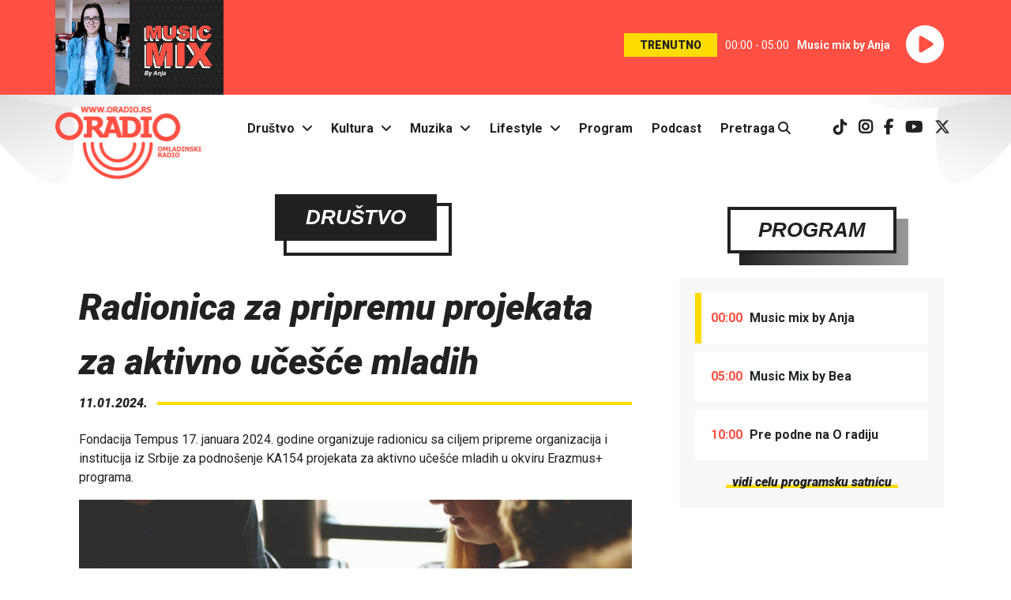

--- FILE ---
content_type: text/html; charset=UTF-8
request_url: https://oradio.rs/sr/vesti/drustvo/radionica-za-pripremu-projekata-za-aktivno-ucesce-mladih-13417.html
body_size: 29594
content:
<!DOCTYPE html>
<html lang="sr">
	<head>
		<meta charset="utf-8">
		<meta name="viewport" content="width=device-width, initial-scale=1, shrink-to-fit=no">
		<link rel="preconnect" href="https://fonts.googleapis.com/" crossorigin>
<link rel="dns-prefetch" href="https://fonts.googleapis.com/">
<link rel="preconnect" href="https://fonts.gstatic.com/" crossorigin>
<link rel="dns-prefetch" href="https://fonts.gstatic.com/">
<link rel="preconnect" href="https://pptable.rtv.rs/" crossorigin>
<link rel="dns-prefetch" href="https://pptable.rtv.rs/">

				<title>Radionica za pripremu projekata za aktivno učešće mladih - oradio.rs</title>
		    		<meta name="keywords" content="Projekti, Tempus, Radionica" />
    				<meta name="description" content="Fondacija Tempus 17. januara 2024. godine organizuje radionicu sa ciljem pripreme organizacija i institucija iz Srbije za podnošenje KA154 projekata za aktivno učešće mladih u okviru Erazmus+ programa." />
				<meta name="author" content="Oradio" />
		
<link rel="stylesheet" href="https://fonts.googleapis.com/css?family=Roboto:400,400i,700,700i,900,900i&display=swap&subset=latin-ext" >
<link rel="stylesheet" type="text/css" href="/files/assets/ui/theme2019/css/bootstrap.min.css" />
<link rel="stylesheet" type="text/css" href="/files/assets/ui/theme2019/css/common.css?ver=18" />
<!-- <link rel="stylesheet" type="text/css" href="/files/assets/ui/theme2019/libs/fa-5.15.4/all.min.css" />‚ -->
<link rel="stylesheet" href="/files/assets/ui/theme2019/libs/fa-6.5/css/all.min.css">
<link rel="stylesheet" href="https://unpkg.com/aos@2.3.1/dist/aos.css" >
		
<script rel="preload" as="script" type='text/javascript' src='https://pptable.rtv.rs/www/delivery/spcjs.php?id=4&amp;target=_blank'></script>
<script rel="preload" as="script" type="text/javascript" src="/files/assets/ui/theme2019/js/jquery-3.4.1.min.js"></script>
<script rel="preload" as="script" type="text/javascript" src="/files/assets/ui/theme2019/libs/sticky-kit/sticky-kit.min.js"></script>
<script rel="preload" as="script" type="text/javascript" src="/files/assets/ui/theme2019/js/chart-2.9.3.min.js"></script>
<script rel="preload" as="script" type="text/javascript" src="/files/assets/ui/theme2019/js/bootstrap.bundle.min.js"></script>
<script rel="preload" as="script" type="text/javascript" src="https://unpkg.com/aos@2.3.1/dist/aos.js"></script>

		<link rel="shortcut icon" href="/favicon.ico" type="image/x-icon" />
    <link rel="apple-touch-icon" sizes="144x144" href="/touch-icon-144x144.png" />
		<link rel="apple-touch-icon" sizes="114x114" href="/touch-icon-114x114.png" />
		<link rel="apple-touch-icon" sizes="72x72" href="/touch-icon-72x72.png" />
		<link rel="apple-touch-icon" href="/touch-icon-iphone.png" />

		<meta property="og:title" 				content="Radionica za pripremu projekata za aktivno učešće mladih" />
		<meta property="og:type"     		  content="article" />
		<meta property="og:site_name" 		content="Oradio - omladinski radio" />
		<meta property="article:author" 	content="https://www.facebook.com/Oradio.rs">
    <meta property="article:publisher" 	content="https://www.facebook.com/Oradio.rs">

				<meta property="og:description" 	content="Fondacija Tempus 17. januara 2024. godine organizuje radionicu sa ciljem pripreme organizacija i institucija iz Srbije za podnošenje KA154 projekata za aktivno učešće mladih u okviru Erazmus+ programa." />
						<meta property="og:image"			content="https://oradio.rs/files/uploads/2024/01/radionica-pixabay.jpg" />
				    </head>
		<body class="vesti" id="top">
			<div class="container-fluid playerRow">
				<div class="playerRow"><div class="row"><div class="col-12"><div class="playerWrapper d-flex" id="onAirID"><div class="d-none d-sm-block"><img src="/files/uploads/2022/04/music-mix-by-anja-800x450.png" class="img-fluid onAirImage" rel="165875" alt="..."></div><div class="ml-auto my-auto onAirContainer"><span class="onAir">TRENUTNO</span><span class="onAirTime">00:00 - 05:00</span><span class="onAirProgramme">Music mix by Anja</span><span><a class="play-btn" href=""><i class="fas fa-play-circle"></i></a></span></div></div></div></div><script type="text/javascript">
      $(".fa-play-circle, .onAirImage, .onAir, .onAirTime, .onAirProgramme").on("click", function(e){e.preventDefault(); popupWindow("http://oradio.rs/sr/streamingWindow", "Streamin", 640, 285);});

      $(window).scroll(function() {
        if ($(this).scrollTop() > 250) {
          $('.playerRow').addClass("playerRowSmall");
        } else {
          $('.playerRow').removeClass("playerRowSmall");
        }
      });

      onAir();
      var getOnAir = window.setInterval(onAir, 4000);

      function onAir() {
        var startEndTime = $(".playerRow").find(".onAirTime").text().split("-");
        if (startEndTime.length > 1) {
          endTime = startEndTime[1];
          endTimeHourMin = endTime.split(":");
          endTimeHour = endTimeHourMin[0].trim();
          endTimeMin  = endTimeHourMin[1].trim();
          endTimeDate = new Date();
          endTimeDate.setHours(endTimeHour);
          endTimeDate.setMinutes(endTimeMin);
          endTimeDate.setSeconds("00");
          timeNext = Math.floor(endTimeDate.getTime()/1000);
          timeNowDate = new Date();
          timeNow = Math.floor(timeNowDate.getTime()/1000);
          if (timeNow >= timeNext) {
            $.get("/index.php/programme_schedule/component_programme_schedule/onAir/sr", function(r) {
              // console.log("~ Dobavljam šta je sledeće na programu. ~");
              programmeId = $(".onAirImage").attr("rel");
              // console.log(programmeId);
              newProgrammeId = $(r).find(".onAirImage").attr("rel");
              //console.log(newProgrammeId);
              // console.log(r);
              if (programmeId != newProgrammeId) {
                $("#onAirID").empty().hide().append(r).fadeIn(650);
                $(".fa-play-circle, .onAirImage, .onAir, .onAirTime, .onAirProgramme").on("click", function(e){e.preventDefault(); popupWindow("http://oradio.rs/sr/streamingWindow", "Streamin", 640, 285);});
              }
            });
          }
        }
      }
    </script></div>			</div>
			<div class="container-fluid">
					<div class="row"><header class="col-12 header mx-auto"><div class="row"><nav class="navbar navbar-expand-md"><div class="navbar-brand"><a href="/"><img class="mainLogo img-fluid" src="/files/assets/ui/theme2019/img/header/oradio-logo.png" alt="oradio Logo" title="oradio" /></a></div><button class="navbar-toggler" type="button" data-toggle="collapse" data-target="#mainMenu" aria-controls="mainMenu" aria-expanded="false" aria-label="Otvori meni"><i class="fas fa-bars fa-2x"></i></button><div class="collapse navbar-collapse" id="mainMenu"><ul class="navbar-nav mx-auto dropdown"><li class="nav-item"><a href="/sr/drustvo">Društvo</a><span class="dropdown-toggle" data-toggle="dropdown"><i class="fas fa-angle-down"></i></span><ul class="dropdown-menu"><li><a href="/sr/obrazovanje">Obrazovanje</a></li><li><a href="/sr/aktivizam">Aktivizam</a></li><li><a href="/sr/zdravlje">Zdravlje</a></li><li><a href="/sr/superheroj">Superheroj</a></li><li><a href="/sr/intervju">Intervju</a></li></ul></li><li class="nav-item dropdown"><a href="/sr/kultura">Kultura</a><span class="dropdown-toggle" data-toggle="dropdown"><i class="fas fa-angle-down"></i></span><ul class="dropdown-menu"><li><a href="/sr/film">Film</a></li><li><a href="/sr/pozoriste">Pozorište</a></li><li><a href="/sr/galerija">Galerija</a></li><li><a href="/sr/knjiga">Knjiga</a></li><li><a href="/sr/strip">Strip</a></li></ul></li><li class="nav-item dropdown"><a href="/sr/muzika">Muzika</a><span class="dropdown-toggle" data-toggle="dropdown"><i class="fas fa-angle-down"></i></span><ul class="dropdown-menu"><li><a href="/sr/festivali">Festivali</a></li></ul></li><li class="nav-item dropdown"><a href="/sr/lifestyle">Lifestyle</a><span class="dropdown-toggle" data-toggle="dropdown"><i class="fas fa-angle-down"></i></span><ul class="dropdown-menu"><li><a href="/sr/sport">Sport</a></li><li><a href="/sr/tehnologija">Tehnologija</a></li><li><a href="/sr/web">Web</a></li><li><a href="/sr/video-igre">Video igre</a></li><li><a href="/sr/zanimljivosti">Zanimljivosti</a></li><li><a href="/sr/putovanja">Putovanja</a></li><li><a href="/sr/kuhinja">Kuhinja</a></li><li><a href="/sr/stripovedac">Stripovedač</a></li><li><a href="/sr/ai">AI</a></li></ul></li><li class="nav-item"><a href="/sr/program">Program</a></li><li class="nav-item"><a href="/sr/podcasti">Podcast</a></li><li class="nav-item"><a href="/sr/pretraga">Pretraga <i class="fas fa-search"></i></a></li></ul><div class="socNetIcons"><ul class="socNetIconsList"><li><a href="https://www.tiktok.com/@oradio.rtv" target="_blank" rel="noopener" title="Oradio TikTok"><i class="fab fa-tiktok"></i></a></li><li><a href="https://instagram.com/oradio.rtv/" target="_blank" rel="noopener" title="Oradio Instagram"><i class="fab fa-instagram font-weight-bold"></i></a></li><li><a href="https://www.facebook.com/oradio.rs" target="_blank" rel="noopener" title="Facebook page Oradija"><i class="fab fa-facebook-f"></i></a></li><li><a href="https://www.youtube.com/channel/UCaJAnaJHzNkndUfGzZTbRKg" target="_blank" rel="noopener" title="Youtube kanal Oradija"><i class="fab fa-youtube"></i></a></li><li><a href="https://x.com/OradioRtv" target="_blank" rel="noopener" title="Oradio X"><i class="fab fa-x-twitter"></i></a></li></ul></div></div></nav></div><div class="adZone1"><script type="text/javascript">OA_show(19);</script></div></header></div>
			</div>
			<div class="container">
	  		<div id="wrapper" class="row">
					<div id="content" class="col-sm-12">
																															<div class="row" rel="row0">
																										<div class="col-md-8" rel="column0">
										<div class="">
																						<div class="singleArticle" class="row"><article id="newsContainer" class="col-md-12" data-aos="fade-up"  data-aos-duration="1000"><div class="tiC"><div class="tiO"><div class="ti"><h2>
						Društvo											</h2></div></div></div><h1>Radionica za pripremu projekata za aktivno učešće mladih</h1><div class="newsDateTime row"><div class="col-sm-12" style="display: flex;"><div class="my-auto" style="display: inline-flex;">11.01.2024.</div><div class="my-auto" style="display: inline-flex; width: 100%;"><hr></div></div></div><div><p>Fondacija Tempus 17. januara 2024. godine organizuje radionicu sa ciljem pripreme organizacija i institucija iz Srbije za podnošenje KA154 projekata za aktivno učešće mladih u okviru Erazmus+ programa.</p>		</div><figure><img src="/files/uploads/2024/01/radionica-pixabay.jpg" alt="." class="img-fluid articlePicture" /></figure><div><p dir="ltr"><em>Foto: Pixabay</em></p><p dir="ltr"><span>KA154 projekti za aktivno učešće mladih pružaju mogućnosti za uključivanje mladih iz Srbije u procese donošenja odluka o pitanjima koja ih najviše pogađaju. Polaznici radionice za aktivno učešće mladih moći će da razlikuju mogućnosti i tipove projekata u okviru omladinske komponente Erazmus+ programa, da se upoznaju sa procedurama za podnošenje prijava u okviru KA154 projekata za aktivno učešće mladih, da primene pravila za pisanje budžeta, da razrade svoje projektne ideje i informišu se o podršci koju nudi Fondacija Tempus u procesu razrade projektnih ideja.</span></p><p dir="ltr"><span>Radionica će biti održana u prostorijama Fondacije Tempus (Žabljačka 12, Beograd), 17. januara 2024. godine, od 10 do 17 časova. </span></p><p dir="ltr">Prijavite se popunjavanjem <a href="https://forms.office.com/pages/responsepage.aspx?id=MywiFjYlvkSOe-NY0iKvXqIzqWLvp3lAisao8idwwVBUNFBSOE5GTkNIUVBBMEU1RkZWTTNMR0hUSiQlQCN0PWcu%20">online  formulara</a> do 14. januara 2024. godine. Broj učesnika je ograničen, a učešće je besplatno.</p><div class="insertedNews row"><h2 class="col-md-12 inT">OBRATI PAŽNJU</h2><div class="_singleNews col-md-6" data-news-href="/sr/vesti/drustvo/obrazovanje/besplatne-radionice-francuskog-jezika-13414.html" data-category-href="/sr/obrazovanje/"><div class="_singleNewsImgContainer"><a href="/sr/vesti/drustvo/obrazovanje/besplatne-radionice-francuskog-jezika-13414.html" target="_blank"><img src="/files/uploads/2024/01/france-pixabay.png" alt="" /></a></div><div class="trO"><div class="tr"><h3><a href="/sr/obrazovanje/" target="_blank">Obrazovanje</a></h3></div></div><div class="_singleNewsDescContainer"><h2><a href="/sr/vesti/drustvo/obrazovanje/besplatne-radionice-francuskog-jezika-13414.html" target="_blank">Besplatne radionice francuskog jezika</a></h2></div></div><div class="_singleNews col-md-6" data-news-href="/sr/vesti/drustvo/obrazovanje/poziv-za-mlade-reportere-13410.html" data-category-href="/sr/obrazovanje/"><div class="_singleNewsImgContainer"><a href="/sr/vesti/drustvo/obrazovanje/poziv-za-mlade-reportere-13410.html" target="_blank"><img src="/files/uploads/2024/01/poziv-mladiorgrs.png" alt="" /></a></div><div class="trO"><div class="tr"><h3><a href="/sr/obrazovanje/" target="_blank">Obrazovanje</a></h3></div></div><div class="_singleNewsDescContainer"><h2><a href="/sr/vesti/drustvo/obrazovanje/poziv-za-mlade-reportere-13410.html" target="_blank">Poziv za mlade reportere</a></h2></div></div></div><p dir="ltr"><span>Pri izboru učesnika prednost će imati predstavnici organizacija i institucija sa konkretnim projektnim idejama za projekte za aktivno učešće mladih, kao i oni koji do sada nisu učestvovali u Erazmus+ programu. Od svih učesnika očekuje se aktivno učešće i prisustvo tokom celog trajanja radionice.</span></p><p dir="ltr"><span>A. K.</span></p>		</div></article><section class="tags my-4" data-aos="fade-up"  data-aos-duration="1000"><h3 class="mb-3">Tagovi</h3><ul><li class="mr-2 mb-2"><a href="https://oradio.rs/sr/tag/erazmus">Erazmus +</a></li><li class="mr-2 mb-2"><a href="https://oradio.rs/sr/tag/tempus-fondacija">Tempus fondacija</a></li></ul></section><div data-aos="fade-up"  data-aos-duration="1000"><div class="col-sm-12"><div class="socNetButtons"><div class="fb-share-button mr-3"><a><i class="fab fa-facebook-f"></i>&nbsp;&nbsp;&nbsp;Podeli</a></div><div class="twitter-share-button mr-3"><a><i class="fab fa-twitter"></i>&nbsp;&nbsp;&nbsp;Tvituj</a></div></div></div><script type="text/javascript">
			var fbButton = document.getElementsByClassName('fb-share-button');
			var url = window.location.href;
			for ( var index = 0; index < fbButton.length; ++index) {
				fbButton[index].addEventListener('click', function() {
					window.open('https://www.facebook.com/sharer/sharer.php?u=' + url, 'facebook-share-dialog', 'width=800,height=600');
					return false;
				});
			}
			var twitterButton = document.getElementsByClassName('twitter-share-button');
			var url = window.location.href;
			for ( var index = 0; index < twitterButton.length; ++index) {
				twitterButton[index].addEventListener('click', function() {
					window.open('http://twitter.com/share?url=' + url, 'twitter-share-dialog', 'width=800,height=600');
					return false;
				});
			}
</script></div><div class="col-md-12" data-aos="fade-up"  data-aos-duration="1000"><div class="relatedNews"><div class="d-flex"><div class="my-auto d-inline-flex" style="width: 205px;">Možda te još zanima:</div><div class="my-auto d-inline-flex" style="width: 100%;"><hr></div></div></div><div class="fpArticles row"><div class="fpArticle col-sm-6"><div><a href="/sr/vesti/drustvo/aktivizam/preko-eu-kornera-lakse-do-besplatnih-putovanja-13944.html"><img src="/files/uploads/2024/07/eurodesk-2.jpg" alt="." title="Preko EU kornera lak&scaron;e do besplatnih putovanja!" class="img-fluid"></a></div><div class="trO"><div class="tr"><h3><a href="/sr/aktivizam/">
																									Aktivizam																							</a></h3></div></div><h2><a href="/sr/vesti/drustvo/aktivizam/preko-eu-kornera-lakse-do-besplatnih-putovanja-13944.html" title="Preko EU kornera lak&scaron;e do besplatnih putovanja!">Preko EU kornera lakše do besplatnih putovanja!</a></h2><p>Mladi ste i želite da putujete ali nemate novca- ništa zato! Postoje brojne mogućnosti u okviru različitih evropskih inicijativa i&#8230;</p></div><div class="fpArticle col-sm-6"><div><a href="/sr/vesti/drustvo/finansiranje-projekata-kulturnog-aktivizma-13571.html"><img src="/files/uploads/2023/11/student-laptop-pixabay.jpg" alt="." title="Finansiranje projekata kulturnog aktivizma" class="img-fluid"></a></div><div class="trO"><div class="tr"><h3><a href="/sr/drustvo/">
																									Društvo																							</a></h3></div></div><h2><a href="/sr/vesti/drustvo/finansiranje-projekata-kulturnog-aktivizma-13571.html" title="Finansiranje projekata kulturnog aktivizma">Finansiranje projekata kulturnog aktivizma</a></h2><p>Regionalna kancelarija za saradnju mladih (RYCO) poziva pojedince i organizacije da se prijave na Drugi javni poziv i daju svoj&#8230;</p></div><div class="fpArticle col-sm-6"><div><a href="/sr/vesti/drustvo/konkurs-vikimedija-srbije-13497.html"><img src="/files/uploads/2023/11/laptop-ucenje-pixabay.jpg" alt="." title="Konkurs Vikimedija Srbije" class="img-fluid"></a></div><div class="trO"><div class="tr"><h3><a href="/sr/drustvo/">
																									Društvo																							</a></h3></div></div><h2><a href="/sr/vesti/drustvo/konkurs-vikimedija-srbije-13497.html" title="Konkurs Vikimedija Srbije">Konkurs Vikimedija Srbije</a></h2><p>Vikimedija Srbije je i ove godine raspisala konkurs za dodelu sredstava u cilju realizacije projekata iz oblasti slobodnog znanja i&#8230;</p></div><div class="fpArticle col-sm-6"><div><a href="/sr/vesti/lifestyle/tehnologija/pametni-pistolj-glavu-cuva-13314.html"><img src="/files/uploads/2023/11/neredi.jpg" alt="." title="Pametni pi&scaron;tolj glavu čuva?" class="img-fluid"></a></div><div class="trO"><div class="tr"><h3><a href="/sr/tehnologija/">
																									Tehnologija																							</a></h3></div></div><h2><a href="/sr/vesti/lifestyle/tehnologija/pametni-pistolj-glavu-cuva-13314.html" title="Pametni pi&scaron;tolj glavu čuva?">Pametni pištolj glavu čuva?</a></h2><p>Da bi se smanjile slučajne smrti tokom građanskih nemira, proizvođač vatrenog oružja FN Herstal razvio je pištolj koji ne samo&#8230;</p></div><div class="fpArticle col-sm-6"><div><a href="/sr/vesti/drustvo/poziv-za-kulturne-i-umetnicke-projekte-13313.html"><img src="/files/uploads/2023/11/knjige-pixabay.jpg" alt="." title="Poziv za kulturne i umetničke projekte" class="img-fluid"></a></div><div class="trO"><div class="tr"><h3><a href="/sr/drustvo/">
																									Društvo																							</a></h3></div></div><h2><a href="/sr/vesti/drustvo/poziv-za-kulturne-i-umetnicke-projekte-13313.html" title="Poziv za kulturne i umetničke projekte">Poziv za kulturne i umetničke projekte</a></h2><p>U okviru projekta Kultura za demokratiju, Hartefakt je raspisao novi poziv za dostavljanje predloga projekata za realizaciju kulturnih i umetničkih projekata.</p></div><div class="fpArticle col-sm-6"><div><a href="/sr/vesti/drustvo/aktivizam/preko-eu-kornera-lakse-do-besplatnih-putovanja-13944.html"><img src="/files/uploads/2024/07/eurodesk-2.jpg" alt="." title="Preko EU kornera lak&scaron;e do besplatnih putovanja!" class="img-fluid"></a></div><div class="trO"><div class="tr"><h3><a href="/sr/aktivizam/">
																									Aktivizam																							</a></h3></div></div><h2><a href="/sr/vesti/drustvo/aktivizam/preko-eu-kornera-lakse-do-besplatnih-putovanja-13944.html" title="Preko EU kornera lak&scaron;e do besplatnih putovanja!">Preko EU kornera lakše do besplatnih putovanja!</a></h2><p>Mladi ste i želite da putujete ali nemate novca- ništa zato! Postoje brojne mogućnosti u okviru različitih evropskih inicijativa i&#8230;</p></div></div></div><script type="text/javascript">
		$(".newsText a").attr("target", "_blank");
		$('iframe[src*="youtube.com"]').addClass("embed-responsive-item").wrap('<div class="embed-responsive embed-responsive-16by9"></div>');
		$("#newsContainer img").addClass("img-fluid");
		$("audio").parent().css("text-align", "center");
	</script></div>
										</div>
									</div>
																										<div class="col-md-4" rel="column1">
										<div class="mysticky">
																							<div class="adZone2 aos-init aos-animate" data-aos="fade-up" data-aos-duration="1000">
													<script type="text/javascript">OA_show(20);</script>
												</div>
																							<div class="onProgramme rightColumnItem row" data-aos="fade-up"  data-aos-duration="1000"><div class="tgO"><div class="tg"><h3><a href="https://oradio.rs/sr/program">Program</a></h3></div></div><div class="col-sm-12 oPContainer"><ul><li class="oPOnAir"><span>00:00</span> Music mix by Anja</li><li><span>05:00</span> Music Mix by Bea</li><li><span>10:00</span> Pre podne na O radiju</li></ul><div class="moreLink c"><a class="bi px-2 fancyYellow" href="https://oradio.rs/sr/program">vidi celu programsku satnicu</a></div></div></div>
<div class="rightColumnItem poll row" data-aos="fade-up"  data-aos-duration="1000"><div class="tgO"><div class="tg"><h3>Anketa</h3></div></div><input type="hidden" value="122" id="poll" name="poll" /><div class="pollContainer"><div class="pQuestion"><p>Šta ti najviše krade vreme u svakodnevnom živofu?</p></div><div class="pollResult"><div class="answerContainer"><div class="answerItem"><input type="radio" class="pollAnswerButton" name="answers" value="824"><label class="pollAnswerText">Beskrajno skrolovanje</label></div><div class="answerItem"><input type="radio" class="pollAnswerButton" name="answers" value="825"><label class="pollAnswerText">Faks zauvek</label></div><div class="answerItem"><input type="radio" class="pollAnswerButton" name="answers" value="826"><label class="pollAnswerText">Gejming do jutra</label></div><div class="answerItem"><input type="radio" class="pollAnswerButton" name="answers" value="827"><label class="pollAnswerText">Bus kog nikad nema</label></div><div class="answerItem"><input type="radio" class="pollAnswerButton" name="answers" value="828"><label class="pollAnswerText">Večno spremanje sobe</label></div></div><div class="pollCommands"><input type="button" class="bi px-2 castAVote fancyYellow" name="" value="Glasaj" /><input type="button" class="bi px-2 seeResults fancyPink" name="" value="Rezultati" /></div></div><canvas id="pollChart" width="300" height="400"></canvas></div><script type="text/javascript">

		$(".poll").on("click", ".pollAnswerButton", function() {
			$(".answerItem").removeClass("selectedAnswer");
			$(".answerItem").find("input").attr("checked", "");
			$(this).parent().toggleClass("selectedAnswer");
			$(this).attr("checked", "checked");
		});

		$(".castAVote").on("click", "", function() {
			vote = $(".selectedAnswer input").val();
			if (vote) {
				poll = $("#poll").val();
				$.post("/index.php/poll/component_poll/castAVote/", {data : vote, poll : poll}, function (data) {
					results = getResults();
				});
			} else {
				alert("Izaberite jedan od ponuđenih odgovora.");
			}
		});

		$(".seeResults").on("click","", function () {getResults();});

		function getResults() {
			poll = $("#poll").val();
			$.post("/index.php/poll/component_poll/getResults/", {data : poll}, function (result) {
				$(".pollResult").empty();
				$("#pollChart").css("display", "block");

				result = JSON.parse(result);
				// console.log(result);
				totalVotes = 0; pollData = []; pollLabels = [];
				for (i=0; i<result.length; i++) {totalVotes = totalVotes + parseInt(result[i].votes);}
				for (i=0; i<result.length; i++) {
					percent = (result[i].votes/totalVotes)*100;
					pollData.push(result[i].votes);
					pollLabels.push(result[i].answer);
				}
				// console.log(pollData);
				var ctx = document.getElementById('pollChart');
				var myChart = new Chart(ctx, {
				    type: 'pie',
				    data: {
				        labels: pollLabels,
				        datasets: [{
				            data: pollData,
				            backgroundColor: ['#FF4949', '#FFBD39', '#930077', '#E4007C', '#090088', '#032D3C']
				        }]
				    },
				    options: {
								hoverBorderWidth : 2,
				        scales: {
				            yAxes: [{
				                ticks: {
				                    display: false
				                },
												gridLines: {
											 		drawBorder: false,
											 		display: false
									 			}
				            }],
				        },
								tooltips : {
									xPadding : 20,
									yPadding : 20,
									callbacks: {
                      label: function(tooltipItem, data) {
                          var allData = data.datasets[tooltipItem.datasetIndex].data;
                          var tooltipLabel = data.labels[tooltipItem.index];
                          var tooltipData = allData[tooltipItem.index];
                          var total = 0;
                          for (var i in allData) {
                              total += parseFloat(allData[i]);
                          }
                          var tooltipPercentage = Math.round((tooltipData / total) * 100);
                          return tooltipLabel + ': ' + tooltipPercentage + '%';
                      }
                  },
									bodyFontSize : 15
								},
								legend : {
									align : 'start',
									labels : {
										fontSize : 15
									}
								},
				    }
				});
			});
		}

		$(document).ready(function() {
			if (0 == $("#poll").val()) {
				getResults();
			}
		});
	</script></div>
<div class="row rightColumnItem" data-aos="fade-up"  data-aos-duration="1000"><div class="tgO"><div class="tg"><h3><a href="https://instagram.com/oradio.rtv" target="_blank" rel="noreferrer">Insta Feed</a></h3></div></div><div style="clear: both;"></div></div>
										</div>
									</div>
															</div>
													  			</div>
	  		</div>
  		</div>
			<div class="container-fluid">
				<div class="row"><div class="col-sm-12 text-center py-4 mt-3"><img src="/files/assets/ui/theme2019/img/footer/oradio-logo-dark.jpg" alt="Oradio logo" class="img-fluid"></div></div><footer id="footer" class="row"><div class="col-sm-12 text-center"><p>Zapratite nas:</p><ul class="footerSocIcons"><li><a href="https://www.tiktok.com/@oradio.rtv/" target="_blank" rel="noopener" title="Oradio TikTok"><i class="fab fa-tiktok"></i></a></li><li><a href="https://instagram.com/oradio.rtv/" target="_blank" rel="noopener" title="Oradio Instagram"><i class="fab fa-instagram"></i></a></li><li><a href="https://www.facebook.com/oradio.rs" target="_blank" rel="noopener" title="Facebook page Oradija"><i class="fab fa-facebook-f"></i></a></li><li><a href="https://www.youtube.com/channel/UCaJAnaJHzNkndUfGzZTbRKg" target="_blank" title="Youtube kanal Oradija"><i class="fab fa-youtube"></i></a></li><li><a href="https://x.com/OradioRtv" target="_blank" rel="noopener" title="Oradio X"><i class="fab fa-x-twitter"></i></a></li></ul><p>Preuzmite naše aplikacije:</p><ul class="footerSocIcons"><li><a href="https://play.google.com/store/apps/details?id=com.rtv2.oradio" target="_blank" title="Oradio Android App"><i class="fab fa-android"></i></a></li><li><a href="https://apps.apple.com/hr/app/oradio-omladinski-radio/id1488734549" target="_blank" title="Oradio iOS App"><i class="fab fa-apple"></i></a></li></ul><ul class="footerMenu"><li><a href="/sr/drustvo">Društvo</a></li><li><a href="/sr/kultura">Kultura</a></li><li><a href="/sr/muzika">Muzika</a></li><li><a href="/sr/lifestyle">Lifestyle</a></li><li><a href="/sr/program">Program</a></li><li><a href="/sr/podcast">Podcast</a></li><li><a href="/sr/pretraga">Pretraga</a></li><li><a href="/sr/impressum">Impressum</a></li><li><a href="/sr/o-nama">O nama</a></li></ul><p class="footerAddress">
				Oradio<br>
				Kamenički put 45<br>
				21132 Novi Sad - Petrovaradin, Srbija<br>
				+381 21 290 25 90<br><a href="mailto:oradio.rtv@gmail.com">oradio.rtv@gmail.com</a></p><p class="footerRTV"><a href="https://www.rtv.rs/" target="_blank"><img src="/files/assets/ui/theme2019/img/footer/rtv-logo.png" class="img-fluid" alt="RTV"></a><p><ul class="footerCopyright"><li>&copy; 2026 Oradio</li><li><a href="/sr/uslovi-preuzimanja">Uslovi preuzimanja</a></li><li><a href="/sr/politika-privatnosti">Politika privatnosti</a></li></ul></div></footer><div class="toTop"><a href="#top"><i class="fas fa-arrow-up fa-2x"></i></a></div><script type="text/javascript">
$(window).scroll(function() {
	if ($(this).scrollTop() < 1250) {
		$('.toTop').hide();
	} else {
		$('.toTop').show();
	}
});
</script>
				<!--  -->
			</div>

			<script type="text/javascript" src="/files/assets/ui/default-theme/js/front-main.js"></script>
  			<script async src="https://www.googletagmanager.com/gtag/js?id=G-RFLYQJ821N"></script>
	<script>
		window.dataLayer = window.dataLayer || [];
		function gtag(){dataLayer.push(arguments);}
		gtag('js', new Date());
		gtag('config', 'G-RFLYQJ821N');
	</script>

<!-- Global site tag (gtag.js) - Google Analytics -->
			<script>
			$(document).ready(function() {
				AOS.init();
				if (window.innerWidth > 768) {$(".mysticky").stick_in_parent({offset_top : 65});}
			})
			</script>
    </body>
</html>


--- FILE ---
content_type: application/x-javascript; charset=UTF-8
request_url: https://pptable.rtv.rs/www/delivery/spc.php?zones=19%7C20&source=&r=15943388&target=_blank&charset=UTF-8&loc=https%3A//oradio.rs/sr/vesti/drustvo/radionica-za-pripremu-projekata-za-aktivno-ucesce-mladih-13417.html
body_size: 1032
content:
var OA_output = new Array(); 
OA_output['19'] = '';
OA_output['19'] += "<"+"div id=\'beacon_f1ca00fc36\' style=\'position: absolute; left: 0px; top: 0px; visibility: hidden;\'><"+"img src=\'https://pptable.rtv.rs/www/delivery/lg.php?bannerid=0&amp;campaignid=0&amp;zoneid=19&amp;source={obfs:}&amp;loc=https%3A%2F%2Foradio.rs%2Fsr%2Fvesti%2Fdrustvo%2Fradionica-za-pripremu-projekata-za-aktivno-ucesce-mladih-13417.html&amp;cb=f1ca00fc36\' width=\'0\' height=\'0\' alt=\'\' style=\'width: 0px; height: 0px;\' /><"+"/div>\n";
OA_output['20'] = '';
OA_output['20'] += "<"+"div id=\'beacon_198c62cf56\' style=\'position: absolute; left: 0px; top: 0px; visibility: hidden;\'><"+"img src=\'https://pptable.rtv.rs/www/delivery/lg.php?bannerid=0&amp;campaignid=0&amp;zoneid=20&amp;source={obfs:}&amp;loc=https%3A%2F%2Foradio.rs%2Fsr%2Fvesti%2Fdrustvo%2Fradionica-za-pripremu-projekata-za-aktivno-ucesce-mladih-13417.html&amp;cb=198c62cf56\' width=\'0\' height=\'0\' alt=\'\' style=\'width: 0px; height: 0px;\' /><"+"/div>\n";
